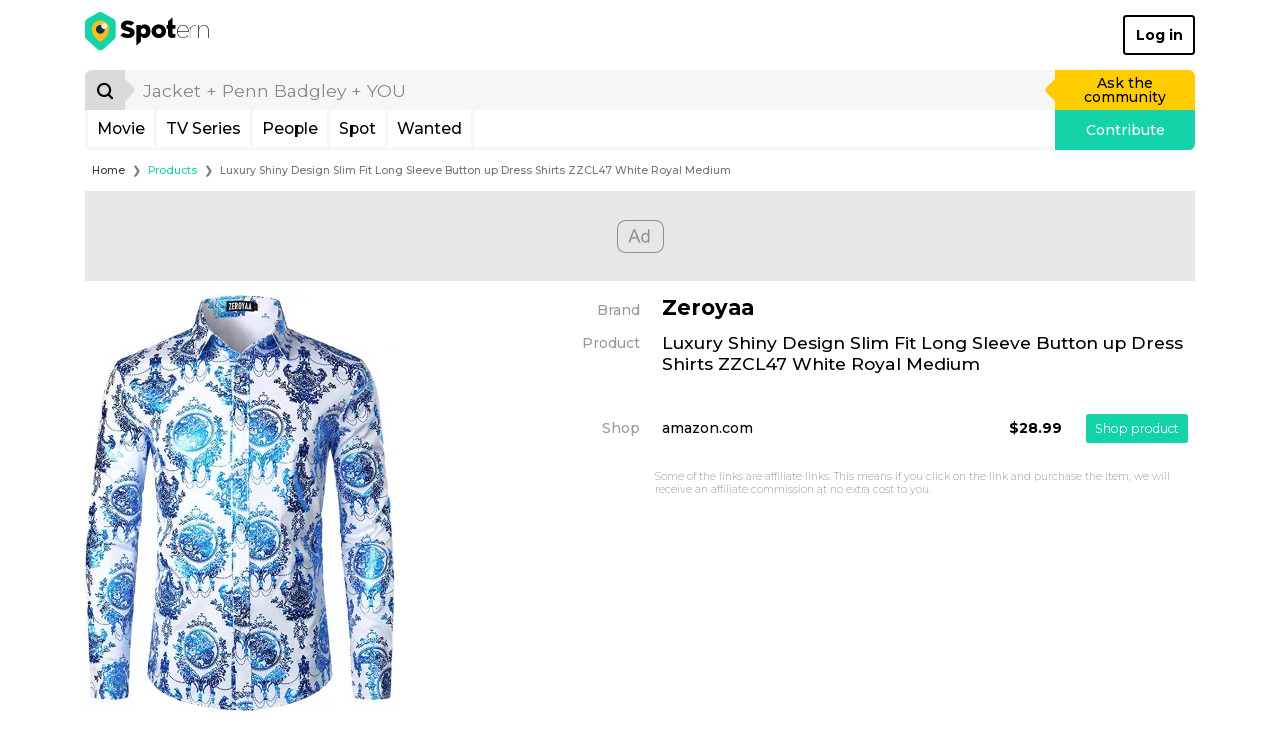

--- FILE ---
content_type: text/html; charset=UTF-8
request_url: https://www.spotern.com/en/product/596546
body_size: 10970
content:
<!DOCTYPE html>
<html lang="en" class="isDesktop">
<head><meta charset="utf-8"><meta http-equiv="x-ua-compatible" content="IE=edge"><meta name="fo-verify" content="7b8faec0-a27f-4aa3-87aa-1de82b14fe97"><meta name="viewport" content="width=device-width, initial-scale=1, shrink-to-fit=no"><meta name="google-signin-client_id" content="125287020322-dbhcectsbfq8vbrufk6o4v1l73hm44ad.apps.googleusercontent.com"><title>zeroyaa - Luxury Shiny Design Slim Fit Long Sleeve Button up Dress Shirts ZZCL47 White Royal Medium</title><meta name="theme-color" content="#ffffff"><link rel="canonical" href="https://www.spotern.com/en/product/596546"><link rel="alternate" hreflang="en" href="https://www.spotern.com/en/product/596546"><link rel="alternate" hreflang="fr" href="https://www.spotern.com/fr/product/596546"><link rel="alternate" hreflang="es" href="https://www.spotern.com/es/product/596546"><meta name="description" content="" /><meta property="fb:app_id" content="941856069207438"><meta property="og:site_name" content="Spotern"><meta property="og:title" content="zeroyaa - Luxury Shiny Design Slim Fit Long Sleeve Button up Dress Shirts ZZCL47 White Royal Medium"><meta property="og:description" content=""><meta property="og:image" content="https://medias.spotern.com/products/w310/596/596546-1658470903.jpg"><meta property="og:url" content="https://www.spotern.com/en/product/596546"><meta property="og:type" meta-content="website" content="website"><meta name="twitter:card" content="summary"><meta name="twitter:site" content="@Spotern"><meta name="twitter:title" meta-content="zeroyaa - Luxury Shiny Design Slim Fit Long Sleeve Button up Dress Shirts ZZCL47 White Royal Medium"><meta name="twitter:description" meta-content="" content=""><meta name="twitter:image" meta-content="https://medias.spotern.com/products/w310/596/596546-1658470903.jpg" content="https://medias.spotern.com/products/w310/596/596546-1658470903.jpg"><meta name="p:domain_verify" content="d97625dc2587af44f304c00f063d3734"><meta itemprop="creator" content="Spotern"><meta itemprop="editor" content="Spotern"><meta itemprop="copyrightHolder" content="Spotern"><meta itemprop="provider" content="Spotern"><meta property="article:content_tier" meta-content="free" content="free"><meta property="article:section" meta-content="Culture" content="Culture"><meta itemprop="copyrightYear" meta-content="2026" content="2026"><meta name="google-site-verification" content="5SVlckXjtkYpE14iVxVhP5c2D8H3YxixpbaCk09apfA" /><link rel="preload" href="/build/fonts/Google-Monserrat-latin.750d2e2e.woff2" crossorigin="anonymous" as="font" type="font/woff2"><link rel="preload" href="/build/fonts/spotern-font.8051e4a8.woff" crossorigin="anonymous" as="font" type="font/woff"><link rel="stylesheet" href="/build/app.dc7b58b0.css"><script>
  var _paq = window._paq = window._paq || [];
      _paq.push(['trackPageView']);
  _paq.push(['enableLinkTracking']);
  (function() {
    var u="//analytics.spotern.com/";
    _paq.push(['setTrackerUrl', u+'spotern.php']);
    _paq.push(['setSiteId', '1']);
    _paq.push(['disableAlwaysUseSendBeacon']);
    var d=document, g=d.createElement('script'), s=d.getElementsByTagName('script')[0];
    g.async=true; g.src=u+'spotern.js'; s.parentNode.insertBefore(g,s);
  })();
  window.googletag = window.googletag || {cmd: []};
  window.googletag.cmd.push(function() {
        googletag.pubads().addEventListener('slotOnload', function (event) {
      if (document.body.classList.contains('isDesktop')) {
        // Refresh grid position
        spotern.listMasonry();
      }
    })
  })
</script><link rel="preconnect" crossorigin="crossorigin" href="https://cache.consentframework.com"><script type="text/javascript" src="https://cache.consentframework.com/js/pa/28494/c/4H7NR/stub"></script><script type="text/javascript" src="https://choices.consentframework.com/js/pa/28494/c/4H7NR/cmp" async></script><script type="text/javascript">
        const country = 'US'
        const device = 'desktop'
    </script><script src="/build/runtime.bff6fc2f.js"></script><script src="/build/ads.4d023e02.js"></script><link rel="preconnect" href="https://securepubads.g.doubleclick.net"><script async data-cmp-src="https://securepubads.g.doubleclick.net/tag/js/gpt.js" data-cmp-vendor="755" data-cmp-purposes="1,3,4" data-cmp-purposes-li="2,7,9,10" data-cmp-fallback-src="https://pagead2.googlesyndication.com/tag/js/gpt.js" data-cmp-fallback-vendor="755" data-cmp-fallback-purposes-li="2,7,9,10"></script><script data-cmp-src="initGoogleTag"></script><!-- Ad slots --><script async src="https://pagead2.googlesyndication.com/pagead/js/adsbygoogle.js?client=ca-pub-7022916899150624" crossorigin="anonymous"></script><script type="application/ld+json">
[
    {
        "@context": "https://schema.org",
        "@type": "Organization",
"url": "https://www.spotern.com",
"name": "Spotern",
"logo": "https://www.spotern.com/build/images/logo-bleu-640x340.c7578004.jpg" ,
"sameAs" : [
    "http://www.facebook.com/Spotern",
    "https://www.twitter.com/spotern",
    "https://www.pinterest.com/spotern",
    "https://www.instagram.com/spotern"
]    },
    {
        "@context": "https://schema.org",
        "@type": "WebSite",
        "url": "https://www.spotern.com/",
        "potentialAction": {
            "@type": "SearchAction",
            "target": "https://www.spotern.com/en/search?query={search_term_string}",
            "query-input": "required name=search_term_string"
        }
    }
]
</script></head><body class="isDesktop google-anno-skip">

<div id="device-size-detector"><div id="xs" class="d-block d-sm-none"></div><div id="sm" class="d-none d-sm-block d-md-none"></div><div id="md" class="d-none d-md-block d-lg-none"></div><div id="lg" class="d-none d-lg-block d-xl-none"></div><div id="xl" class="d-none d-xl-block"></div></div><header class="header"><div class="navigation container navigation pb-3 bg-white"><div class="navigation--header d-flex align-items-center justify-content-between"><a href="/en" class="navigation--logo text-decoration-none text-black" aria-label="Spotern" onclick="eventGA('Navigation', 'Clic Home');"><span class="spf spf-spotern-logo"><span class="path1"></span><span class="path2"></span><span class="path3"></span><span class="path4"></span></span><span class="spf spf-spotern-text"></span></a><a href="/en/login" class="navigation--login btn btn-outline-black border-2 fw-bold text-title">Log in</a></div><div class="navigation--body"><form id="desktopSearch" name="desktopSearch" class="navigation--search" action="/en/search" onsubmit="eventGA('Navigation', 'Fait une recherche');"><div class="input-group input-group-lg"><div class="input-group-prepend"><button type="submit" class="input-group-text box-40 p-0 border-0 bg-alto-sp text-black" aria-label="Search"><span class="spf spf-search position-relative"></span></button></div><input id="desktopQuery" type="text" name="query" class="form-control border-0 bg-light" data-placeholder="Jacket + Penn Badgley + YOU" placeholder="Jacket + Penn Badgley + YOU" aria-label="search" value="" autocomplete="off" onfocus="spotern.searchFocus();" onblur="spotern.searchBlur();" onchange="spotern.searchChange(event);"><div class="input-group-append"><a href="/en/wanted/new" class="input-group-text p-3 border-0 bg-yellow-sp text-black text-decoration-none" onclick="eventGA('Wantedmaker V3', 'Créer un wanted');">Ask the community</a></div></div></form><div class="navigation--bar border border-3 border-light border-top-0 d-flex"><div class="navigation--menulist flex-grow-1 d-flex"><div class="navigation--menulist__content"><div class="navigation--dropdown border-right border-3 border-light"><a href="/en/media/popular?type=movie" class="btn btn-link d-flex align-items-center px-2 h-100 fs-md text-black text-decoration-none rounded-0 text-title">Movie</a></div><div class="navigation--dropdown border-right border-3 border-light"><a href="/en/media/popular?type=tv" class="btn btn-link d-flex align-items-center px-2 h-100 fs-md text-black text-decoration-none rounded-0 text-title">TV Series</a></div><div class="navigation--dropdown border-right border-3 border-light"><a href="/en/people/popular" class="btn btn-link d-flex align-items-center px-2 h-100 fs-md text-black text-decoration-none rounded-0 text-title">People</a></div><div class="navigation--dropdown border-right border-3 border-light"><a href="/en/spot/all" class="btn btn-link d-flex align-items-center px-2 h-100 fs-md text-black text-decoration-none rounded-0 text-title">Spot</a></div><div class="navigation--dropdown border-right border-3 border-light"><a href="/en/wanted/all" class="btn btn-link d-flex align-items-center px-2 h-100 fs-md text-black text-decoration-none rounded-0 text-title">Wanted</a></div></div></div><a href="/en/spot/new" class="navigation--contrib flex-shrink-0 bg-green-sp text-white text-decoration-none" onclick="analyticsEvent('Navigation', 'New spot click')">Contribute</a></div></div></div><div class="maskMenuDesktop"></div></header>
<script type="application/ld+json">
    {
      "@context": "https://schema.org",
      "@type": "BreadcrumbList",
      "itemListElement": [
      {
        "@type": "ListItem",
        "position": 1,
        "name": "Products",
        "item": "https://www.spotern.com/en/product/all"      },
      {
        "@type": "ListItem",
        "position": 2,
        "name": "Luxury Shiny Design Slim Fit Long Sleeve Button up Dress Shirts ZZCL47 White Royal Medium"      }]
    }
</script><div class="container fs-xs">
    <nav aria-label="breadcrumb">
    <ol class="breadcrumb mb-2 mb-md-3 ml-md-2">
        <li class="breadcrumb-item"><a href="/en" class="text-dark">Home</a></li>
                <li class="breadcrumb-item" aria-current="page"><a href="/en/product/all" class="text-green-sp">Products</a></li>
                <li class="breadcrumb-item active" aria-current="page">Luxury Shiny Design Slim Fit Long Sleeve Button up Dress Shirts ZZCL47 White Royal Medium</li>
            </ol>
    </nav>
</div>
<div class="container"><div class="adsContainer bottom start d-none d-lg-block mb-3 text-center" style="min-height: 90px;"><div id="product-desktop-top" class="adslot"></div></div><div class="listCover row"><div class="col-md-3 col-lg-4 pr-0 mb-3"><div class="d-flex flex-column"><div class="listCover--image d-flex"><div id="product-image" class="align-items-center d-flex w-100"><img src="https://medias.spotern.com/products/w310/596/596546-1658470903.jpg" alt="Luxury Shiny Design Slim Fit Long Sleeve Button up Dress Shirts ZZCL47 White Royal Medium" class="img-fluid rounded" /></div></div></div></div><div class="col-md-9 col-lg-8 mb-3"><div class="row"><div class="col-3 text-right text-dusty-sp pt-2 pr-0">
                    Brand
                </div><div class="col-9 mb-2"><p class="listCover--title fs-xl fw-bold text-title mb-1 pl-2">Zeroyaa</p></div></div><div class="row mb-5"><div class="col-3 text-right text-dusty-sp pt-1 pr-0">Product</div><div class="col-9"><h1 class="listCover--type fs-lg text-black mb-3 pl-2" title="Luxury&#x20;Shiny&#x20;Design&#x20;Slim&#x20;Fit&#x20;Long&#x20;Sleeve&#x20;Button&#x20;up&#x20;Dress&#x20;Shirts&#x20;ZZCL47&#x20;White&#x20;Royal&#x20;Medium">Luxury Shiny Design Slim Fit Long Sleeve Button up Dress Shirts ZZCL47 White Royal Medium</h1></div></div><div class="row mb-5"><div class="col-3 text-right text-dusty-sp pr-0" style="margin-top: 0.8rem;">Shop</div><div class="col-9"><div class="pageProduct--list__row hover-light d-flex align-items-center"><div class="pageProduct--list__merchand pl-2"><a href="https://596546.redirect.spotern.com/361134-596546-shop" target="_blank" rel="nofollow noreferrer noopener" class="text-black" onclick="analyticsEvent('Product', 'Product offer click', 'amazon.com')"><div class="d-flex align-items-center"><span>amazon.com</span></div></a></div><div class="pageProduct--list__price fw-bold">
                                                    $28.99
                                                </div><div class="pageProduct--list__button pr-2"><a href="https://596546.redirect.spotern.com/361134-596546-shop" target="_blank" rel="nofollow noreferrer noopener" class="btn btn-sm btn-green-sp" onclick="analyticsEvent('Product', 'Product offer click', 'amazon.com')">Shop product</a></div></div></div></div><div class="row mb-5"><div class="col-9 offset-3 fs-xs text-dusty-sp font-weight-light">
                    Some of the links are affiliate links. This means if you click on the link and purchase the item, we will receive an affiliate commission at no extra cost to you.
                </div></div></div></div><div id="slider-product-category" class="sliderProduct pt-7 pb-2 outside"><div class="sliderProduct--bar" style="background-color: #14D3A8;"></div><div class="sliderProduct--pagination float-right pt-2"></div><h2 class="fs-xl fw-bold mb-2 text-dusty-sp">More <span class="text-green-sp">Shirts</span></h2><div class="sliderProduct--swiper position-relative"><div class="swiper-container"><div class="swiper-wrapper"><div class="itemMedia swiper-slide sliderProduct--slide mb-2 hover-light"><a href="/en/product/802158"  title="The&#x20;upshaws&#x20;s07&#x20;jermelle&#x20;simon&#x20;white&#x20;striped&#x20;shirt" rel="sponsored nofollow"><div class="image-ratio image-1-1 overflow-hidden rounded border mb-2 bg-transition bg-grey-sp"><div class="w-100 h-100 d-flex align-items-start justify-content-center" style="top: 0; left: 0;"><img data-src="https://medias.spotern.com/products/w310/802/802158-1769093269.jpg" alt="The Upshaws S07 Jermelle Simon White Striped Shirt" class="w-100 rounded swiper-lazy" ><div class="iconLazy align-self-center justify-self-center "><div class="iconLazy--logo"><span class="spf spf-logo-0 text-mercury-sp"></span><span class="spf spf-logo-1 text-silver-sp"></span><span class="spf spf-logo-2 text-black"></span><span class="spf spf-logo-3 text-white sp-spin"></span></div></div></div></div></a><p class="itemMedia--name shave-it overflow-hidden fs-sm d-block mb-2 text-black text-title">The Up&shy;shaws S07 Jer&shy;melle Si&shy;mon White Striped Shirt&nbsp;</p><a href="/en/product/802158" title="The Upshaws S07 Jermelle Simon White Striped Shirt" class="btn btn-green-sp w-100">See product</a></div><div class="itemMedia swiper-slide sliderProduct--slide mb-2 hover-light"><a href="/en/product/802152"  title="Rory&#x20;mcilroy&#x20;hero&#x20;dubai&#x20;desert&#x20;classic&#x20;2026&#x20;shirt" rel="sponsored nofollow"><div class="image-ratio image-1-1 overflow-hidden rounded border mb-2 bg-transition bg-grey-sp"><div class="w-100 h-100 d-flex align-items-start justify-content-center" style="top: 0; left: 0;"><img data-src="https://medias.spotern.com/products/w310/802/802152-1769092380.jpg" alt="Rory McIlroy Hero Dubai Desert Classic 2026 Shirt" class="w-100 rounded swiper-lazy" ><div class="iconLazy align-self-center justify-self-center "><div class="iconLazy--logo"><span class="spf spf-logo-0 text-mercury-sp"></span><span class="spf spf-logo-1 text-silver-sp"></span><span class="spf spf-logo-2 text-black"></span><span class="spf spf-logo-3 text-white sp-spin"></span></div></div></div></div></a><p class="itemMedia--name shave-it overflow-hidden fs-sm d-block mb-2 text-black text-title">Ro&shy;ry McIl&shy;roy Hero Dubai Desert Clas&shy;sic 2026 Shirt&nbsp;</p><a href="/en/product/802152" title="Rory McIlroy Hero Dubai Desert Classic 2026 Shirt" class="btn btn-green-sp w-100">See product</a></div><div class="itemMedia swiper-slide sliderProduct--slide mb-2 hover-light"><a href="/en/product/802148"  title="Will&#x20;trent&#x20;s04&#x20;amanda&#x20;wagner&#x20;floral&#x20;shirt" rel="sponsored nofollow"><div class="image-ratio image-1-1 overflow-hidden rounded border mb-2 bg-transition bg-grey-sp"><div class="w-100 h-100 d-flex align-items-start justify-content-center" style="top: 0; left: 0;"><img data-src="https://medias.spotern.com/products/w310/802/802148-1769092179.jpg" alt="Will Trent S04 Amanda Wagner Floral Shirt" class="w-100 rounded swiper-lazy" ><div class="iconLazy align-self-center justify-self-center "><div class="iconLazy--logo"><span class="spf spf-logo-0 text-mercury-sp"></span><span class="spf spf-logo-1 text-silver-sp"></span><span class="spf spf-logo-2 text-black"></span><span class="spf spf-logo-3 text-white sp-spin"></span></div></div></div></div></a><p class="itemMedia--name shave-it overflow-hidden fs-sm d-block mb-2 text-black text-title">Will Trent S04 Aman&shy;da Wag&shy;n&shy;er Flo&shy;ral Shirt&nbsp;</p><a href="/en/product/802148" title="Will Trent S04 Amanda Wagner Floral Shirt" class="btn btn-green-sp w-100">See product</a></div><div class="itemMedia swiper-slide sliderProduct--slide mb-2 hover-light"><a href="/en/product/802146"  title="The&#x20;fall&#x20;and&#x20;rise&#x20;of&#x20;reggie&#x20;dinkins&#x20;bobby&#x20;moynihan&#x20;floral&#x20;shirt" rel="sponsored nofollow"><div class="image-ratio image-1-1 overflow-hidden rounded border mb-2 bg-transition bg-grey-sp"><div class="w-100 h-100 d-flex align-items-start justify-content-center" style="top: 0; left: 0;"><img data-src="https://medias.spotern.com/products/w310/802/802146-1769092083.jpg" alt="The Fall and Rise of Reggie Dinkins Bobby Moynihan Floral Shirt" class="w-100 rounded swiper-lazy" ><div class="iconLazy align-self-center justify-self-center "><div class="iconLazy--logo"><span class="spf spf-logo-0 text-mercury-sp"></span><span class="spf spf-logo-1 text-silver-sp"></span><span class="spf spf-logo-2 text-black"></span><span class="spf spf-logo-3 text-white sp-spin"></span></div></div></div></div></a><p class="itemMedia--name shave-it overflow-hidden fs-sm d-block mb-2 text-black text-title">The Fall and Rise of Reg&shy;gie Dink&shy;ins Bob&shy;by Moyni&shy;han Flo&shy;ral Shirt&nbsp;</p><a href="/en/product/802146" title="The Fall and Rise of Reggie Dinkins Bobby Moynihan Floral Shirt" class="btn btn-green-sp w-100">See product</a></div><div class="itemMedia swiper-slide sliderProduct--slide mb-2 hover-light"><a href="/en/product/802132"  title="Wanda&#x20;sykes&#x20;the&#x20;upshaws&#x20;s7&#x20;animal&#x20;print&#x20;shirt" rel="sponsored nofollow"><div class="image-ratio image-1-1 overflow-hidden rounded border mb-2 bg-transition bg-grey-sp"><div class="w-100 h-100 d-flex align-items-start justify-content-center" style="top: 0; left: 0;"><img data-src="https://medias.spotern.com/products/w310/802/802132-1769091128.jpg" alt="Wanda Sykes The Upshaws S7 Animal Print Shirt" class="w-100 rounded swiper-lazy" ><div class="iconLazy align-self-center justify-self-center "><div class="iconLazy--logo"><span class="spf spf-logo-0 text-mercury-sp"></span><span class="spf spf-logo-1 text-silver-sp"></span><span class="spf spf-logo-2 text-black"></span><span class="spf spf-logo-3 text-white sp-spin"></span></div></div></div></div></a><p class="itemMedia--name shave-it overflow-hidden fs-sm d-block mb-2 text-black text-title">Wan&shy;da Sykes The Up&shy;shaws S7 An&shy;i&shy;mal Print Shirt&nbsp;</p><a href="/en/product/802132" title="Wanda Sykes The Upshaws S7 Animal Print Shirt" class="btn btn-green-sp w-100">See product</a></div><div class="itemMedia swiper-slide sliderProduct--slide mb-2 hover-light"><a href="/en/product/802131"  title="Will&#x20;trent&#x20;s04&#x20;sonja&#x20;sohn&#x20;floral&#x20;shirt" rel="sponsored nofollow"><div class="image-ratio image-1-1 overflow-hidden rounded border mb-2 bg-transition bg-grey-sp"><div class="w-100 h-100 d-flex align-items-start justify-content-center" style="top: 0; left: 0;"><img data-src="https://medias.spotern.com/products/w310/802/802131-1769091034.jpg" alt="Will Trent S04 Sonja Sohn Floral Shirt" class="w-100 rounded swiper-lazy" ><div class="iconLazy align-self-center justify-self-center "><div class="iconLazy--logo"><span class="spf spf-logo-0 text-mercury-sp"></span><span class="spf spf-logo-1 text-silver-sp"></span><span class="spf spf-logo-2 text-black"></span><span class="spf spf-logo-3 text-white sp-spin"></span></div></div></div></div></a><p class="itemMedia--name shave-it overflow-hidden fs-sm d-block mb-2 text-black text-title">Will Trent S04 Son&shy;ja Sohn Flo&shy;ral Shirt&nbsp;</p><a href="/en/product/802131" title="Will Trent S04 Sonja Sohn Floral Shirt" class="btn btn-green-sp w-100">See product</a></div><div class="itemMedia swiper-slide sliderProduct--slide mb-2 hover-light"><a href="/en/product/802130"  title="The&#x20;upshaws&#x20;s7&#x20;bernard&#x20;upshaw&#x20;jr&#x20;white&#x20;print&#x20;striped&#x20;shirt" rel="sponsored nofollow"><div class="image-ratio image-1-1 overflow-hidden rounded border mb-2 bg-transition bg-grey-sp"><div class="w-100 h-100 d-flex align-items-start justify-content-center" style="top: 0; left: 0;"><img data-src="https://medias.spotern.com/products/w310/802/802130-1769091000.jpg" alt="The Upshaws S7 Bernard Upshaw Jr White Print Striped Shirt" class="w-100 rounded swiper-lazy" ><div class="iconLazy align-self-center justify-self-center "><div class="iconLazy--logo"><span class="spf spf-logo-0 text-mercury-sp"></span><span class="spf spf-logo-1 text-silver-sp"></span><span class="spf spf-logo-2 text-black"></span><span class="spf spf-logo-3 text-white sp-spin"></span></div></div></div></div></a><p class="itemMedia--name shave-it overflow-hidden fs-sm d-block mb-2 text-black text-title">The Up&shy;shaws S7 Bernard Up&shy;shaw Jr White Print Striped Shirt&nbsp;</p><a href="/en/product/802130" title="The Upshaws S7 Bernard Upshaw Jr White Print Striped Shirt" class="btn btn-green-sp w-100">See product</a></div><div class="itemMedia swiper-slide sliderProduct--slide mb-2 hover-light"><a href="/en/product/802103"  title="The&#x20;upshaws&#x20;bernard&#x20;upshaw&#x20;jr&#x20;white&#x20;print&#x20;striped&#x20;shirt" rel="sponsored nofollow"><div class="image-ratio image-1-1 overflow-hidden rounded border mb-2 bg-transition bg-grey-sp"><div class="w-100 h-100 d-flex align-items-start justify-content-center" style="top: 0; left: 0;"><img data-src="https://medias.spotern.com/products/w310/802/802103-1769089626.jpg" alt="The Upshaws Bernard Upshaw Jr White Print Striped Shirt" class="w-100 rounded swiper-lazy" ><div class="iconLazy align-self-center justify-self-center "><div class="iconLazy--logo"><span class="spf spf-logo-0 text-mercury-sp"></span><span class="spf spf-logo-1 text-silver-sp"></span><span class="spf spf-logo-2 text-black"></span><span class="spf spf-logo-3 text-white sp-spin"></span></div></div></div></div></a><p class="itemMedia--name shave-it overflow-hidden fs-sm d-block mb-2 text-black text-title">The Up&shy;shaws Bernard Up&shy;shaw Jr White Print Striped Shirt&nbsp;</p><a href="/en/product/802103" title="The Upshaws Bernard Upshaw Jr White Print Striped Shirt" class="btn btn-green-sp w-100">See product</a></div><div class="itemMedia swiper-slide sliderProduct--slide mb-2 hover-light"><a href="/en/product/802101"  title="Nick&#x20;leister&#x20;my&#x20;fault&#x20;blue&#x20;shirt" rel="sponsored nofollow"><div class="image-ratio image-1-1 overflow-hidden rounded border mb-2 bg-transition bg-grey-sp"><div class="w-100 h-100 d-flex align-items-start justify-content-center" style="top: 0; left: 0;"><img data-src="https://medias.spotern.com/products/w310/802/802101-1769089585.jpg" alt="Nick Leister My Fault Blue Shirt" class="w-100 rounded swiper-lazy" ><div class="iconLazy align-self-center justify-self-center "><div class="iconLazy--logo"><span class="spf spf-logo-0 text-mercury-sp"></span><span class="spf spf-logo-1 text-silver-sp"></span><span class="spf spf-logo-2 text-black"></span><span class="spf spf-logo-3 text-white sp-spin"></span></div></div></div></div></a><p class="itemMedia--name shave-it overflow-hidden fs-sm d-block mb-2 text-black text-title">Nick Leis&shy;ter My Fault Blue Shirt&nbsp;</p><a href="/en/product/802101" title="Nick Leister My Fault Blue Shirt" class="btn btn-green-sp w-100">See product</a></div><div class="itemMedia swiper-slide sliderProduct--slide mb-2 hover-light"><a href="/en/product/802098"  title="My&#x20;fault&#x20;2025&#x20;nicole&#x20;wallace&#x20;white&#x20;shirt" rel="sponsored nofollow"><div class="image-ratio image-1-1 overflow-hidden rounded border mb-2 bg-transition bg-grey-sp"><div class="w-100 h-100 d-flex align-items-start justify-content-center" style="top: 0; left: 0;"><img data-src="https://medias.spotern.com/products/w310/802/802098-1769089463.jpg" alt="MY Fault 2025 Nicole Wallace White Shirt" class="w-100 rounded swiper-lazy" ><div class="iconLazy align-self-center justify-self-center "><div class="iconLazy--logo"><span class="spf spf-logo-0 text-mercury-sp"></span><span class="spf spf-logo-1 text-silver-sp"></span><span class="spf spf-logo-2 text-black"></span><span class="spf spf-logo-3 text-white sp-spin"></span></div></div></div></div></a><p class="itemMedia--name shave-it overflow-hidden fs-sm d-block mb-2 text-black text-title">MY Fault 2025 Nicole Wal&shy;lace White Shirt&nbsp;</p><a href="/en/product/802098" title="MY Fault 2025 Nicole Wallace White Shirt" class="btn btn-green-sp w-100">See product</a></div><div class="itemMedia swiper-slide sliderProduct--slide mb-2 hover-light"><a href="/en/product/802078"  title="Del&#x20;mar&#x20;striped&#x20;shirt" rel="sponsored nofollow"><div class="image-ratio image-1-1 overflow-hidden rounded border mb-2 bg-transition bg-grey-sp"><div class="w-100 h-100 d-flex align-items-start justify-content-center" style="top: 0; left: 0;"><img data-src="https://medias.spotern.com/products/w310/802/802078-1769087506.jpg" alt="Del Mar Striped Shirt" class="w-100 rounded swiper-lazy" ><div class="iconLazy align-self-center justify-self-center "><div class="iconLazy--logo"><span class="spf spf-logo-0 text-mercury-sp"></span><span class="spf spf-logo-1 text-silver-sp"></span><span class="spf spf-logo-2 text-black"></span><span class="spf spf-logo-3 text-white sp-spin"></span></div></div></div></div></a><p class="itemMedia--name shave-it overflow-hidden fs-sm d-block mb-2 text-black text-title">Del Mar Striped Shirt&nbsp;</p><a href="/en/product/802078" title="Del Mar Striped Shirt" class="btn btn-green-sp w-100">See product</a></div><div class="itemMedia swiper-slide sliderProduct--slide mb-2 hover-light"><a href="/en/product/802067"  title="Silk-blend&#x20;slim&#x20;button-front&#x20;blouse" rel="sponsored nofollow"><div class="image-ratio image-1-1 overflow-hidden rounded border mb-2 bg-transition bg-grey-sp"><div class="w-100 h-100 d-flex align-items-start justify-content-center" style="top: 0; left: 0;"><img data-src="https://medias.spotern.com/products/w310/802/802067-1769086247.jpg" alt="Silk-Blend Slim Button-Front Blouse" class="w-100 rounded swiper-lazy" ><div class="iconLazy align-self-center justify-self-center "><div class="iconLazy--logo"><span class="spf spf-logo-0 text-mercury-sp"></span><span class="spf spf-logo-1 text-silver-sp"></span><span class="spf spf-logo-2 text-black"></span><span class="spf spf-logo-3 text-white sp-spin"></span></div></div></div></div></a><p class="itemMedia--name shave-it overflow-hidden fs-sm d-block mb-2 text-black text-title">Silk-Blend Slim But&shy;ton-Front Blouse&nbsp;</p><a href="/en/product/802067" title="Silk-Blend Slim Button-Front Blouse" class="btn btn-green-sp w-100">See product</a></div><div class="itemMedia swiper-slide sliderProduct--slide mb-2 hover-light"><a href="/en/product/802051"  title="Plaid&#x20;neck-tie&#x20;silk&#x20;blouse" rel="sponsored nofollow"><div class="image-ratio image-1-1 overflow-hidden rounded border mb-2 bg-transition bg-grey-sp"><div class="w-100 h-100 d-flex align-items-start justify-content-center" style="top: 0; left: 0;"><img data-src="https://medias.spotern.com/products/w310/802/802051-1769084315.jpg" alt="Plaid Neck-Tie Silk Blouse" class="w-100 rounded swiper-lazy" ><div class="iconLazy align-self-center justify-self-center "><div class="iconLazy--logo"><span class="spf spf-logo-0 text-mercury-sp"></span><span class="spf spf-logo-1 text-silver-sp"></span><span class="spf spf-logo-2 text-black"></span><span class="spf spf-logo-3 text-white sp-spin"></span></div></div></div></div></a><p class="itemMedia--name shave-it overflow-hidden fs-sm d-block mb-2 text-black text-title">Plaid Neck-Tie Silk Blouse&nbsp;</p><a href="/en/product/802051" title="Plaid Neck-Tie Silk Blouse" class="btn btn-green-sp w-100">See product</a></div><div class="itemMedia swiper-slide sliderProduct--slide mb-2 hover-light"><a href="/en/product/802044"  title="Toile&#x20;iconographe&#x20;silk&#x20;jacquard&#x20;blouse" rel="sponsored nofollow"><div class="image-ratio image-1-1 overflow-hidden rounded border mb-2 bg-transition bg-grey-sp"><div class="w-100 h-100 d-flex align-items-start justify-content-center" style="top: 0; left: 0;"><img data-src="https://medias.spotern.com/products/w310/802/802044-1769083904.jpg" alt="Toile Iconographe Silk Jacquard Blouse" class="w-100 rounded swiper-lazy" ><div class="iconLazy align-self-center justify-self-center "><div class="iconLazy--logo"><span class="spf spf-logo-0 text-mercury-sp"></span><span class="spf spf-logo-1 text-silver-sp"></span><span class="spf spf-logo-2 text-black"></span><span class="spf spf-logo-3 text-white sp-spin"></span></div></div></div></div></a><p class="itemMedia--name shave-it overflow-hidden fs-sm d-block mb-2 text-black text-title">Toile Icono&shy;graphe Silk Jacquard Blouse&nbsp;</p><a href="/en/product/802044" title="Toile Iconographe Silk Jacquard Blouse" class="btn btn-green-sp w-100">See product</a></div><div class="itemMedia swiper-slide sliderProduct--slide mb-2 hover-light"><a href="/en/product/802039"  title="Men&#x27;s&#x20;white&#x20;retro&#x20;collar&#x20;shirt" rel="sponsored nofollow"><div class="image-ratio image-1-1 overflow-hidden rounded border mb-2 bg-transition bg-grey-sp"><div class="w-100 h-100 d-flex align-items-start justify-content-center" style="top: 0; left: 0;"><img data-src="https://medias.spotern.com/products/w310/802/802039-1769082960.jpg" alt="Men&#039;s White Retro Collar Shirt" class="w-100 rounded swiper-lazy" ><div class="iconLazy align-self-center justify-self-center "><div class="iconLazy--logo"><span class="spf spf-logo-0 text-mercury-sp"></span><span class="spf spf-logo-1 text-silver-sp"></span><span class="spf spf-logo-2 text-black"></span><span class="spf spf-logo-3 text-white sp-spin"></span></div></div></div></div></a><p class="itemMedia--name shave-it overflow-hidden fs-sm d-block mb-2 text-black text-title">Men's White Retro Col&shy;lar Shirt&nbsp;</p><a href="/en/product/802039" title="Men&#039;s White Retro Collar Shirt" class="btn btn-green-sp w-100">See product</a></div></div></div><div class="sliderProduct--arrow__left"><div class="spf spf-chevron-middle-left"></div></div><div class="sliderProduct--arrow__right"><div class="spf spf-chevron-middle-right"></div></div></div><div class="text-center mb-3 sliderItems--more"><a href="/en/product/all?category=69" class="btn btn-outline-black" onclick="analyticsEvent('Product', 'Product category list click', '{{ categoryName }}')">SEE ALL <STRONG>SHIRTS</STRONG></a></div></div><div class="adsContainer bottom start d-none d-lg-block mb-3 text-center" style="min-height: 100px;"><div id="product-desktop-brand" class="adslot lazy-ads-desktop" data-lazy-function="lazyBids"></div></div><div id="slider-product-bestseller" class="sliderProduct pt-7 pb-2 outside"><div class="sliderProduct--bar" style="background-color: #14D3A8;"></div><div class="sliderProduct--pagination float-right pt-2"></div><h2 class="fs-xl fw-bold mb-2 text-green-sp">Best sales at this moment</h2><div class="sliderProduct--swiper position-relative"><div class="swiper-container"><div class="swiper-wrapper"><div class="itemMedia swiper-slide sliderProduct--slide mb-2 hover-light"><a href="/en/product/799402"  title="His&#x20;and&#x20;hers&#x20;tessa&#x20;thompson&#x20;blue&#x20;silk&#x20;blouse" rel="sponsored nofollow"><div class="image-ratio image-1-1 overflow-hidden rounded border mb-2 bg-transition bg-grey-sp"><div class="w-100 h-100 d-flex align-items-start justify-content-center" style="top: 0; left: 0;"><img data-src="https://medias.spotern.com/products/w310/799/799402-1768053850.jpg" alt="His and Hers Tessa Thompson Blue Silk Blouse" class="w-100 rounded swiper-lazy" ><div class="iconLazy align-self-center justify-self-center "><div class="iconLazy--logo"><span class="spf spf-logo-0 text-mercury-sp"></span><span class="spf spf-logo-1 text-silver-sp"></span><span class="spf spf-logo-2 text-black"></span><span class="spf spf-logo-3 text-white sp-spin"></span></div></div></div></div></a><p class="itemMedia--name shave-it overflow-hidden fs-sm d-block mb-2 text-black text-title">His and Hers Tes&shy;sa Thomp&shy;son Blue Silk Blouse&nbsp;</p><a href="/en/product/799402" title="His and Hers Tessa Thompson Blue Silk Blouse" class="btn btn-green-sp w-100">See product</a></div><div class="itemMedia swiper-slide sliderProduct--slide mb-2 hover-light"><a href="/en/product/799382"  title="His&#x20;and&#x20;hers&#x20;2026&#x20;tessa&#x20;thompson&#x20;blue&#x20;silk&#x20;blouse" rel="sponsored nofollow"><div class="image-ratio image-1-1 overflow-hidden rounded border mb-2 bg-transition bg-grey-sp"><div class="w-100 h-100 d-flex align-items-start justify-content-center" style="top: 0; left: 0;"><img data-src="https://medias.spotern.com/products/w310/799/799382-1769086646.jpg" alt="His and Hers 2026 Tessa Thompson Blue Silk Blouse" class="w-100 rounded swiper-lazy" ><div class="iconLazy align-self-center justify-self-center "><div class="iconLazy--logo"><span class="spf spf-logo-0 text-mercury-sp"></span><span class="spf spf-logo-1 text-silver-sp"></span><span class="spf spf-logo-2 text-black"></span><span class="spf spf-logo-3 text-white sp-spin"></span></div></div></div></div></a><p class="itemMedia--name shave-it overflow-hidden fs-sm d-block mb-2 text-black text-title">His and Hers 2026 Tes&shy;sa Thomp&shy;son Blue Silk Blouse&nbsp;</p><a href="/en/product/799382" title="His and Hers 2026 Tessa Thompson Blue Silk Blouse" class="btn btn-green-sp w-100">See product</a></div><div class="itemMedia swiper-slide sliderProduct--slide mb-2 hover-light"><a href="/en/product/788348"  title="Floral&#x20;corset&#x20;ruffle&#x20;mini&#x20;dress" rel="sponsored nofollow"><div class="image-ratio image-1-1 overflow-hidden rounded border mb-2 bg-transition bg-grey-sp"><div class="w-100 h-100 d-flex align-items-start justify-content-center" style="top: 0; left: 0;"><img data-src="https://medias.spotern.com/products/w310/788/788348-1763443144.jpg" alt="Floral Corset Ruffle Mini Dress" class="w-100 rounded swiper-lazy" ><div class="iconLazy align-self-center justify-self-center "><div class="iconLazy--logo"><span class="spf spf-logo-0 text-mercury-sp"></span><span class="spf spf-logo-1 text-silver-sp"></span><span class="spf spf-logo-2 text-black"></span><span class="spf spf-logo-3 text-white sp-spin"></span></div></div></div></div></a><p class="itemMedia--name shave-it overflow-hidden fs-sm d-block mb-2 text-black text-title">Flo&shy;ral Corset Ruf&shy;fle Mi&shy;ni Dress&nbsp;</p><a href="/en/product/788348" title="Floral Corset Ruffle Mini Dress" class="btn btn-green-sp w-100">See product</a></div><div class="itemMedia swiper-slide sliderProduct--slide mb-2 hover-light"><a href="/en/product/740618"  title="Pearl&#x20;link&#x20;necklace" rel="sponsored nofollow"><div class="image-ratio image-1-1 overflow-hidden rounded border mb-2 bg-transition bg-grey-sp"><div class="w-100 h-100 d-flex align-items-start justify-content-center" style="top: 0; left: 0;"><img data-src="https://medias.spotern.com/products/w310/740/740618-1739772710.jpg" alt="Pearl Link Necklace" class="w-100 rounded swiper-lazy" ><div class="iconLazy align-self-center justify-self-center "><div class="iconLazy--logo"><span class="spf spf-logo-0 text-mercury-sp"></span><span class="spf spf-logo-1 text-silver-sp"></span><span class="spf spf-logo-2 text-black"></span><span class="spf spf-logo-3 text-white sp-spin"></span></div></div></div></div></a><p class="itemMedia--name shave-it overflow-hidden fs-sm d-block mb-2 text-black text-title">Pearl Link Neck&shy;lace&nbsp;</p><a href="/en/product/740618" title="Pearl Link Necklace" class="btn btn-green-sp w-100">See product</a></div><div class="itemMedia swiper-slide sliderProduct--slide mb-2 hover-light"><a href="/en/product/792058"  title="Dextera&#x20;necklace" rel="sponsored nofollow"><div class="image-ratio image-1-1 overflow-hidden rounded border mb-2 bg-transition bg-grey-sp"><div class="w-100 h-100 d-flex align-items-start justify-content-center" style="top: 0; left: 0;"><img data-src="https://medias.spotern.com/products/w310/792/792058-1764835528.jpg" alt="Dextera Necklace" class="w-100 rounded swiper-lazy" ><div class="iconLazy align-self-center justify-self-center "><div class="iconLazy--logo"><span class="spf spf-logo-0 text-mercury-sp"></span><span class="spf spf-logo-1 text-silver-sp"></span><span class="spf spf-logo-2 text-black"></span><span class="spf spf-logo-3 text-white sp-spin"></span></div></div></div></div></a><p class="itemMedia--name shave-it overflow-hidden fs-sm d-block mb-2 text-black text-title">Dex&shy;tera Neck&shy;lace&nbsp;</p><a href="/en/product/792058" title="Dextera Necklace" class="btn btn-green-sp w-100">See product</a></div><div class="itemMedia swiper-slide sliderProduct--slide mb-2 hover-light"><a href="/en/product/797095"  title="Sunglasses&#x20;square&#x20;shape" rel="sponsored nofollow"><div class="image-ratio image-1-1 overflow-hidden rounded border mb-2 bg-transition bg-grey-sp"><div class="w-100 h-100 d-flex align-items-start justify-content-center" style="top: 0; left: 0;"><img data-src="https://medias.spotern.com/products/w310/797/797095-1767081750.jpg" alt="Sunglasses Square Shape" class="w-100 rounded swiper-lazy" ><div class="iconLazy align-self-center justify-self-center "><div class="iconLazy--logo"><span class="spf spf-logo-0 text-mercury-sp"></span><span class="spf spf-logo-1 text-silver-sp"></span><span class="spf spf-logo-2 text-black"></span><span class="spf spf-logo-3 text-white sp-spin"></span></div></div></div></div></a><p class="itemMedia--name shave-it overflow-hidden fs-sm d-block mb-2 text-black text-title">Sun&shy;glass&shy;es Square Shape&nbsp;</p><a href="/en/product/797095" title="Sunglasses Square Shape" class="btn btn-green-sp w-100">See product</a></div><div class="itemMedia swiper-slide sliderProduct--slide mb-2 hover-light"><a href="/en/product/747012"  title="Bow&#x20;pendant&#x20;necklace" rel="sponsored nofollow"><div class="image-ratio image-1-1 overflow-hidden rounded border mb-2 bg-transition bg-grey-sp"><div class="w-100 h-100 d-flex align-items-start justify-content-center" style="top: 0; left: 0;"><img data-src="https://i.imgur.com/sCUsXNb.png" alt="Bow Pendant Necklace" class="w-100 rounded swiper-lazy" ><div class="iconLazy align-self-center justify-self-center "><div class="iconLazy--logo"><span class="spf spf-logo-0 text-mercury-sp"></span><span class="spf spf-logo-1 text-silver-sp"></span><span class="spf spf-logo-2 text-black"></span><span class="spf spf-logo-3 text-white sp-spin"></span></div></div></div></div></a><p class="itemMedia--name shave-it overflow-hidden fs-sm d-block mb-2 text-black text-title">Bow Pen&shy;dant Neck&shy;lace&nbsp;</p><a href="/en/product/747012" title="Bow Pendant Necklace" class="btn btn-green-sp w-100">See product</a></div><div class="itemMedia swiper-slide sliderProduct--slide mb-2 hover-light"><a href="/en/product/792233"  title="Tortoise&#x20;shell&#x20;glasses&#x20;9852" rel="sponsored nofollow"><div class="image-ratio image-1-1 overflow-hidden rounded border mb-2 bg-transition bg-grey-sp"><div class="w-100 h-100 d-flex align-items-start justify-content-center" style="top: 0; left: 0;"><img data-src="https://medias.spotern.com/products/w310/792/792233-1764866657.jpg" alt="Tortoise Shell Glasses 9852" class="w-100 rounded swiper-lazy" ><div class="iconLazy align-self-center justify-self-center "><div class="iconLazy--logo"><span class="spf spf-logo-0 text-mercury-sp"></span><span class="spf spf-logo-1 text-silver-sp"></span><span class="spf spf-logo-2 text-black"></span><span class="spf spf-logo-3 text-white sp-spin"></span></div></div></div></div></a><p class="itemMedia--name shave-it overflow-hidden fs-sm d-block mb-2 text-black text-title">Tor&shy;toise Shell Glass&shy;es 9852&nbsp;</p><a href="/en/product/792233" title="Tortoise Shell Glasses 9852" class="btn btn-green-sp w-100">See product</a></div><div class="itemMedia swiper-slide sliderProduct--slide mb-2 hover-light"><a href="/en/product/799812"  title="Ollice&#x20;sunglasses" rel="sponsored nofollow"><div class="image-ratio image-1-1 overflow-hidden rounded border mb-2 bg-transition bg-grey-sp"><div class="w-100 h-100 d-flex align-items-start justify-content-center" style="top: 0; left: 0;"><img data-src="https://medias.spotern.com/products/w310/799/799812-1768293201.jpg" alt="Ollice Sunglasses" class="w-100 rounded swiper-lazy" ><div class="iconLazy align-self-center justify-self-center "><div class="iconLazy--logo"><span class="spf spf-logo-0 text-mercury-sp"></span><span class="spf spf-logo-1 text-silver-sp"></span><span class="spf spf-logo-2 text-black"></span><span class="spf spf-logo-3 text-white sp-spin"></span></div></div></div></div></a><p class="itemMedia--name shave-it overflow-hidden fs-sm d-block mb-2 text-black text-title">Ol&shy;lice Sun&shy;glass&shy;es&nbsp;</p><a href="/en/product/799812" title="Ollice Sunglasses" class="btn btn-green-sp w-100">See product</a></div><div class="itemMedia swiper-slide sliderProduct--slide mb-2 hover-light"><a href="/en/product/472223"  title="Evol&#x20;love&#x20;swing&#x20;couple" rel="sponsored nofollow"><div class="image-ratio image-1-1 overflow-hidden rounded border mb-2 bg-transition bg-grey-sp"><div class="w-100 h-100 d-flex align-items-start justify-content-center" style="top: 0; left: 0;"><img data-src="https://medias.spotern.com/products/w310/472/472223-1577274984.jpg" alt="EVOL LOVE SWING COUPLE" class="w-100 rounded swiper-lazy" ><div class="iconLazy align-self-center justify-self-center "><div class="iconLazy--logo"><span class="spf spf-logo-0 text-mercury-sp"></span><span class="spf spf-logo-1 text-silver-sp"></span><span class="spf spf-logo-2 text-black"></span><span class="spf spf-logo-3 text-white sp-spin"></span></div></div></div></div></a><p class="itemMedia--name shave-it overflow-hidden fs-sm d-block mb-2 text-black text-title">EVOL LOVE SWING COU&shy;PLE&nbsp;</p><a href="/en/product/472223" title="EVOL LOVE SWING COUPLE" class="btn btn-green-sp w-100">See product</a></div><div class="itemMedia swiper-slide sliderProduct--slide mb-2 hover-light"><a href="/en/product/800593"  title="His&#x20;and&#x20;hers&#x20;s01&#x20;tessa&#x20;thompson&#x20;blue&#x20;blouse" rel="sponsored nofollow"><div class="image-ratio image-1-1 overflow-hidden rounded border mb-2 bg-transition bg-grey-sp"><div class="w-100 h-100 d-flex align-items-start justify-content-center" style="top: 0; left: 0;"><img data-src="https://medias.spotern.com/products/w310/800/800593-1768545155.jpg" alt="His and Hers S01 Tessa Thompson Blue Blouse" class="w-100 rounded swiper-lazy" ><div class="iconLazy align-self-center justify-self-center "><div class="iconLazy--logo"><span class="spf spf-logo-0 text-mercury-sp"></span><span class="spf spf-logo-1 text-silver-sp"></span><span class="spf spf-logo-2 text-black"></span><span class="spf spf-logo-3 text-white sp-spin"></span></div></div></div></div></a><p class="itemMedia--name shave-it overflow-hidden fs-sm d-block mb-2 text-black text-title">His and Hers S01 Tes&shy;sa Thomp&shy;son Blue Blouse&nbsp;</p><a href="/en/product/800593" title="His and Hers S01 Tessa Thompson Blue Blouse" class="btn btn-green-sp w-100">See product</a></div><div class="itemMedia swiper-slide sliderProduct--slide mb-2 hover-light"><a href="/en/product/799446"  title="Sweater&#x20;knit&#x20;striped&#x20;red&#x20;cotton&#x20;crewneck&#x20;large" rel="sponsored nofollow"><div class="image-ratio image-1-1 overflow-hidden rounded border mb-2 bg-transition bg-grey-sp"><div class="w-100 h-100 d-flex align-items-start justify-content-center" style="top: 0; left: 0;"><img data-src="https://medias.spotern.com/products/w310/799/799446-1768202562.jpg" alt="Sweater Knit Striped Red Cotton Crewneck Large" class="w-100 rounded swiper-lazy" ><div class="iconLazy align-self-center justify-self-center "><div class="iconLazy--logo"><span class="spf spf-logo-0 text-mercury-sp"></span><span class="spf spf-logo-1 text-silver-sp"></span><span class="spf spf-logo-2 text-black"></span><span class="spf spf-logo-3 text-white sp-spin"></span></div></div></div></div></a><p class="itemMedia--name shave-it overflow-hidden fs-sm d-block mb-2 text-black text-title">Sweater Knit Striped Red Cot&shy;ton Crew&shy;neck Large&nbsp;</p><a href="/en/product/799446" title="Sweater Knit Striped Red Cotton Crewneck Large" class="btn btn-green-sp w-100">See product</a></div><div class="itemMedia swiper-slide sliderProduct--slide mb-2 hover-light"><a href="/en/product/593199"  title="Ex-o-fit&#x20;hi&#x20;men&#x27;s&#x20;shoes" rel="sponsored nofollow"><div class="image-ratio image-1-1 overflow-hidden rounded border mb-2 bg-transition bg-grey-sp"><div class="w-100 h-100 d-flex align-items-start justify-content-center" style="top: 0; left: 0;"><img data-src="https://medias.spotern.com/products/w310/593/593199-1655278972.jpg" alt="EX-O-FIT Hi Men&#039;s Shoes" class="w-100 rounded swiper-lazy" ><div class="iconLazy align-self-center justify-self-center "><div class="iconLazy--logo"><span class="spf spf-logo-0 text-mercury-sp"></span><span class="spf spf-logo-1 text-silver-sp"></span><span class="spf spf-logo-2 text-black"></span><span class="spf spf-logo-3 text-white sp-spin"></span></div></div></div></div></a><p class="itemMedia--name shave-it overflow-hidden fs-sm d-block mb-2 text-black text-title">EX-O-FIT Hi Men's Shoes&nbsp;</p><a href="/en/product/593199" title="EX-O-FIT Hi Men&#039;s Shoes" class="btn btn-green-sp w-100">See product</a></div><div class="itemMedia swiper-slide sliderProduct--slide mb-2 hover-light"><a href="/en/product/590655"  title="Amazon&#x20;essentials&#x20;men&#x27;s&#x20;long-sleeve&#x20;100&#x25;&#x20;cotton&#x20;rib&#x20;knit&#x20;shaker&#x20;crewneck&#x20;sweater,&#x20;camel,&#x20;small" rel="sponsored nofollow"><div class="image-ratio image-1-1 overflow-hidden rounded border mb-2 bg-transition bg-grey-sp"><div class="w-100 h-100 d-flex align-items-start justify-content-center" style="top: 0; left: 0;"><img data-src="https://medias.spotern.com/products/w310/590/590655-1645382521.jpg" alt="Amazon Essentials Men&#039;s Long-Sleeve 100% Cotton Rib Knit Shaker Crewneck Sweater, Camel, Small" class="w-100 rounded swiper-lazy" ><div class="iconLazy align-self-center justify-self-center "><div class="iconLazy--logo"><span class="spf spf-logo-0 text-mercury-sp"></span><span class="spf spf-logo-1 text-silver-sp"></span><span class="spf spf-logo-2 text-black"></span><span class="spf spf-logo-3 text-white sp-spin"></span></div></div></div></div></a><p class="itemMedia--name shave-it overflow-hidden fs-sm d-block mb-2 text-black text-title">Ama&shy;zon Es&shy;sen&shy;tials Men's Long-Sleeve 100% Cot&shy;ton Rib Knit Shak&shy;er Crew&shy;neck Sweater, Camel, Small&nbsp;</p><a href="/en/product/590655" title="Amazon Essentials Men&#039;s Long-Sleeve 100% Cotton Rib Knit Shaker Crewneck Sweater, Camel, Small" class="btn btn-green-sp w-100">See product</a></div><div class="itemMedia swiper-slide sliderProduct--slide mb-2 hover-light"><a href="/en/product/799535"  title="57mm&#x20;aviator&#x20;sunglasses" rel="sponsored nofollow"><div class="image-ratio image-1-1 overflow-hidden rounded border mb-2 bg-transition bg-grey-sp"><div class="w-100 h-100 d-flex align-items-start justify-content-center" style="top: 0; left: 0;"><img data-src="https://medias.spotern.com/products/w310/799/799535-1768223048.jpg" alt="57mm Aviator Sunglasses" class="w-100 rounded swiper-lazy" ><div class="iconLazy align-self-center justify-self-center "><div class="iconLazy--logo"><span class="spf spf-logo-0 text-mercury-sp"></span><span class="spf spf-logo-1 text-silver-sp"></span><span class="spf spf-logo-2 text-black"></span><span class="spf spf-logo-3 text-white sp-spin"></span></div></div></div></div></a><p class="itemMedia--name shave-it overflow-hidden fs-sm d-block mb-2 text-black text-title">57mm Avi&shy;a&shy;tor Sun&shy;glass&shy;es&nbsp;</p><a href="/en/product/799535" title="57mm Aviator Sunglasses" class="btn btn-green-sp w-100">See product</a></div></div></div><div class="sliderProduct--arrow__left"><div class="spf spf-chevron-middle-left"></div></div><div class="sliderProduct--arrow__right"><div class="spf spf-chevron-middle-right"></div></div></div><div class="text-center mb-3 sliderItems--more"><a href="/en/spot/bestseller" class="btn btn-outline-black" onclick="analyticsEvent('Product', 'Product bestseller list click'')">SEE ALL BESTSELLER ITEMS ON SPOTERN</a></div></div><div class="adsContainer bottom start d-none d-lg-block mb-3 text-center" style="min-height: 100px;"><div id="product-desktop-bottom" class="adslot lazy-ads-desktop" data-lazy-function="lazyBids"></div></div></div><div class="footer--prev position-relative"><div class="footer--prev__bg position-absolute w-100 h-100"><div class="w-50 h-100 bg-green-sp"></div><div class="w-50 h-100 bg-skyblue-sp"></div></div><div class="container py-7"><div class="row"><div class="col-6 pl-7"><div id="footerCarousel" class="swiper-container w-100 h-100"><div class="swiper-wrapper"><div class="swiper-slide"><div class="d-flex flex-column h-100"><h1 class="fw-bold mb-4 text-white flex-grow-0">
                                        Watch it & get it !
                                    </h1><p class="fs-lg mb-2 text-white flex-grow-1">
                                        More than <span class="fw-bold">350 000 products spotted</span> by the community                                    </p><img data-src="https://medias.spotern.com/uploads/page/Footer/EN/NoTimeToDie-EN.png" alt="Watch it &amp; get it !" class="swiper-lazy w-100 mb-2 flex-grow-0"><div class="flex-grow-0"><a href="/en/search" target="_self" class="btn btn-white">Search for a product</a></div></div></div><div class="swiper-slide"><div class="d-flex flex-column h-100"><h1 class="fw-bold mb-4 text-white flex-grow-0">
                                        Watch it & get it !
                                    </h1><p class="fs-lg mb-2 text-white flex-grow-1">
                                        More than <span class="fw-bold">350 000 products spotted</span> by the community                                    </p><img data-src="https://medias.spotern.com/uploads/page/Footer/EN/Succession-EN.png" alt="Watch it &amp; get it !" class="swiper-lazy w-100 mb-2 flex-grow-0"><div class="flex-grow-0"><a href="/en/search" target="_self" class="btn btn-white">Search for a product</a></div></div></div><div class="swiper-slide"><div class="d-flex flex-column h-100"><h1 class="fw-bold mb-4 text-white flex-grow-0">
                                        Watch it & get it !
                                    </h1><p class="fs-lg mb-2 text-white flex-grow-1">
                                        More than <span class="fw-bold">350 000 products spotted</span> by the community                                    </p><img data-src="https://medias.spotern.com/uploads/page/Footer/EN/TheLastofUs-EN.png" alt="Watch it &amp; get it !" class="swiper-lazy w-100 mb-2 flex-grow-0"><div class="flex-grow-0"><a href="/en/search" target="_self" class="btn btn-white">Search for a product</a></div></div></div><div class="swiper-slide"><div class="d-flex flex-column h-100"><h1 class="fw-bold mb-4 text-white flex-grow-0">
                                        Watch it & get it !
                                    </h1><p class="fs-lg mb-2 text-white flex-grow-1">
                                        More than <span class="fw-bold">350 000 products spotted</span> by the community                                    </p><img data-src="https://medias.spotern.com/uploads/page/Footer/EN/TheMaskedSinger-EN.png" alt="Watch it &amp; get it !" class="swiper-lazy w-100 mb-2 flex-grow-0"><div class="flex-grow-0"><a href="/en/search" target="_self" class="btn btn-white">Search for a product</a></div></div></div></div></div></div><div class="col-6 pl-7"><div class="d-flex flex-column h-100"><h1 class="fw-bold mb-4 flex-grow-0">
                            Earn Money!
                        </h1><p class="fs-lg mb-2 flex-grow-1"><span class="fw-bold">504203 € earned</span> since 2017                        </p><img data-src="https://medias.spotern.com/uploads/page/footer-earn-money.png" alt="Earn Money!" class="vanilla-lazy w-100 mb-2 flex-grow-0"><div class="flex-grow-0"><a href="/en/premium" target="_self" class="btn btn-white">How to earn money?</a></div></div></div></div></div></div><footer class="footer"><div class="container py-9"><div class="row flex-nowrap"><div class="col d-none d-lg-block"><a href="/en" class="footer--logo text-decoration-none text-black" onclick="eventGA('Navigation', 'Clic Home');" aria-label="Spotern"><span class="spf spf-spotern-logo"><span class="path1"></span><span class="path2"></span><span class="path3"></span><span class="path4"></span></span><span class="spf spf-spotern-text"></span></a></div><div class="col"><h4 class="fw-bold mb-7">Spotern</h4><p class="mb-3"><a href="/en/about" class="fs-md text-grey-sp" title="About&#x20;us">


About&nbsp;us
        
                                                        </a></p><p class="mb-3"><a href="/en/legal" class="fs-md text-grey-sp" title="Legal&#x20;notice">


Legal&nbsp;notice
        
                                                        </a></p><p class="mb-3"><a href="/en/privacy" class="fs-md text-grey-sp" title="Privacy&#x20;policy">


Privacy&nbsp;policy
        
                                                        </a></p><p class="mb-3"><a href="/en/contact" class="fs-md text-grey-sp" title="Contact">Contact</a></p><p class="mb-3"><a href="/en/faq" class="fs-md text-grey-sp" title="FAQ">FAQ</a></p><p class="mb-3"><a href="/en/presse" class="fs-md text-grey-sp" title="Press">Press</a></p><p class="mb-3"><a href="https://play.google.com/store/apps/details?id=com.spotern" target="_blank" rel="nofollow noreferrer" aria-label="Android application"><img src="/build/images/google-play-badge_en.be395da0.svg" alt="" class="mw-100" onclick="eventGA('Navigation', 'Footer click Playstore');" width="135" height="40"></a></p><p class="mb-0"><a href="https://itunes.apple.com/fr/app/spotern-watch-it-get-it/id1269594635" target="_blank" rel="nofollow noreferrer" aria-label="iOS application"><img src="/build/images/app_store_badge_en.09f338ac.svg" alt="" class="mw-100" onclick="eventGA('Navigation', 'Footer click Applestore');" width="135" height="40"></a></p></div><div class="col"><h4 class="fw-bold mb-7">Explore</h4><p class="mb-3"><a href="/en/search?mediaType=movie" class="fs-md text-grey-sp" title="Movie">Movie</a></p><p class="mb-3"><a href="/en/search?mediaType=tv" class="fs-md text-grey-sp" title="TV&#x20;Series">TV Series</a></p><p class="mb-3"><a href="/en/search?mediaType=show" class="fs-md text-grey-sp" title="TV&#x20;Shows">TV Shows</a></p><p class="mb-3"><a href="/en/search?mediaType=video" class="fs-md text-grey-sp" title="Music&#x20;video">Music video</a></p><p class="mb-3"><a href="/en/people/all" class="fs-md text-grey-sp" title="Celebrity">Celebrity</a></p><p class="mb-3"><a href="/en/search?productType=fashion&amp;items=product" class="fs-md text-grey-sp" title="Fashion">Fashion</a></p><p class="mb-3 text-grey-sp">&minus;</p><p class="mb-3"><a href="/en/challenge" class="fs-md text-grey-sp" title="Challenge">Challenge</a></p><p class="mb-3"><a href="/en/premium" class="fs-md text-grey-sp" title="Premium&#x20;Account">Premium Account</a></p></div><div class="col"><h4 class="fw-bold mb-7">Language</h4><select class="custom-select custom-select-lg w-auto bg-light border-alto-sp border border-2 text-grey-sp" onchange="location.href = this.value" aria-label="Language" onclick="spotern.setPrefferedLanguage(false);"><option value="https://www.spotern.com/fr/product/596546">French</option><option value="https://www.spotern.com/en/product/596546" selected>English</option><option value="https://www.spotern.com/es/product/596546">Spanish</option></select></div><div class="col"><h4 class="fw-bold mb-7">Follow us</h4><p class="mb-3"><a href="//www.facebook.com/Spotern" target="_blank" class="fs-md text-grey-sp" title="Facebook" rel="noopener noreferrer" onclick="eventGA('Navigation', 'Footer facebook');"><span class="spf spf-facebook-square mr-2"></span>Facebook</a></p><p class="mb-3"><a href="//www.instagram.com/spoternoff" target="_blank" class="fs-md text-grey-sp" title="Instagram" rel="noopener noreferrer" onclick="eventGA('Navigation', 'Footer instagram');"><span class="spf spf-instagram mr-2"></span>Instagram</a></p><p class="mb-3"><a href="//www.pinterest.com/spotern" target="_blank" class="fs-md text-grey-sp" title="Pinterest" rel="noopener noreferrer" onclick="eventGA('Navigation', 'Footer pinterest');"><span class="spf spf-pinterest-square mr-2"></span>Pinterest</a></p><p class="mb-3"><a href="//twitter.com/Spotern" target="_blank" class="fs-md text-grey-sp" title="Twitter" rel="noopener noreferrer" onclick="eventGA('Navigation', 'Footer twitter');"><span class="spf spf-twitter-square mr-2"></span>Twitter</a></p><p class="mb-3"><a href="//www.linkedin.com/company/3332699" target="_blank" class="fs-md text-grey-sp" title="LinkedIn" rel="noopener noreferrer" onclick="eventGA('Navigation', 'Footer linkedin');"><span class="spf spf-linkedin-square mr-2"></span>LinkedIn</a></p></div></div></div></footer><div class="container-fluid footer--bar flex-shrink-0 flex-grow-0"><div class="row flex-nowrap"><div class="col bg-green-sp"></div><div class="col bg-yellow-sp"></div><div class="col bg-pinkred-sp"></div><div class="col bg-blue-sp"></div><div class="col bg-skyblue-sp"></div></div></div>
<div id="behaviourModal"><div id="googleLoginText" class="d-none">Sign in with Google</div><div id="googleSigninText" class="d-none">Continue with Google</div><div id="warningLoginModal" class="modal fade" tabindex="-1" role="dialog" aria-labelledby="warningLoginModal" aria-hidden="true" onclick="eventGA('Utilisateur', 'Popin Close', 'warningLoginModal');"><div class="modal-dialog modal-lg modal-dialog-centered"><div class="modal-content border-0"><div class="modal-body pl-4 py-6 with-border border-green-sp"><ul class="nav nav-pills flex-row flex-nowrap align-items-center justify-content-end mb-3" id="pills-tab" role="tablist"><li class="flex-grow-1 fw-bold h5 mb-0" id="loginSignupTitle"><p class="pushSignup mb-0">Join us and be part of Spotern!</p><p class="pushLogin mb-0" style="display: none;">Log in</p></li><li class="nav-item flex-shrink-0 d-none"><a class="nav-link h-auto active" id="pills-login-tab" data-toggle="pill" href="#pills-login" role="tab" aria-controls="pills-login" aria-selected="true"><span class="position-relative">Log in</span></a></li><li class="nav-item flex-shrink-0"><a class="nav-link h-auto" id="pills-signup-tab" data-toggle="pill" href="#pills-signup" role="tab" aria-controls="pills-signup" aria-selected="false"><span class="position-relative">Sign up</span></a></li></ul><div id="loginSignupText"><p class="warningNonAffiliatedModal fs-n mb-0" style="display: none;"><span id="resellerNameLogin"></span>&nbsp;is not one of our partner. To see this product, you have to login.</p><p class="warningWishlistModal fs-n mb-0" style="display: none;">You need to be connected to add a product to your wishlist</p><p class="followPeopleModal fs-n mb-0" style="display: none;">You need to be connected to follow<span id="peopleNameLogin"></span></p><p class="followMediaModal fs-n mb-0" style="display: none;">You need to be connected to follow<span id="mediaTitleLogin"></span></p></div><div class="tab-content register" id="pills-tabContent"><div class="tab-pane fade show active" id="pills-login" role="tabpanel" aria-labelledby="pills-login-tab"><div class="d-flex justify-content-between flex-wrap mt-6"><fb:login-button scope="public_profile,email" onlogin="pageRegister.checkLoginState()" data-size="large" data-button-type="continue_with" data-auto-logout-link="false" data-use-continue-as="false" class="fb-login-button mb-4 mr-1" onclick="eventGA('Utilisateur', 'Login Facebook');"></fb:login-button><div id="googleLoginDesktopModal" class="googleSigninButton mb-4 ml-1 border-shadow rounded" onclick="eventGA('Utilisateur', 'Login Google');"></div></div><form class="mt-3" action="/en/login" method="post" name="login_form" onsubmit="$('#login_form_login').attr('disabled', true);"><div class="register--field mb-4"><label for="login_form_email" class="required">Email *</label><div class="signup-error"></div><input type="email" id="login_form_email" name="_username" required="required" placeholder="Email *" class="mb-4 bg-light form-control" autocomplete="off" onblur="pageRegister.checkEmailLogin(event)"><div id="errorCheckEmailLogin" class="d-none">Email doesn't exist</div></div><div class="register--field mb-4"><label for="login_form_password" class="required float-left">Password *</label><input type="password" id="login_form_password" name="_password" required="required" placeholder="Password *" class="bg-light mb-2 form-control" minlength="8" autocomplete="current-password"><a href="#" class="parametersForm--field--password text-green-sp mt-2 fs-xs text-decoration-none" data-toggle="modal" data-target="#forgetPasswordModal" data-dismiss="modal" aria-label="Close">Forgotten password</a></div><input type="hidden" id="login_form_modal" name="login_form[modal]" value="modal"><div class="register--field fs-xs mb-4 ml-6">* Required fields</div><div class="text-center mb-4"><button type="button" class="btn btn-outline-green-sp btn-lg mr-3" data-dismiss="modal" onclick="eventGA('Utilisateur', 'Popin Close', 'warningLoginModal');">No thanks</button><button type="submit" id="login_form_login" name="login_form[login]" class="btn btn-green-sp btn-lg btn-spinner" onclick="eventGA('Utilisateur', 'Login');">Log in <span class="spinner-border spinner-border-sm"></span></button></div></form></div><div class="tab-pane fade" id="pills-signup" role="tabpanel" aria-labelledby="pills-signup-tab"><div class="d-flex justify-content-between flex-wrap mt-6"><fb:login-button scope="public_profile,email" onlogin="pageRegister.checkLoginState()" data-size="large" data-button-type="continue_with" data-auto-logout-link="false" data-use-continue-as="false" class="fb-login-button mb-4 mr-1"></fb:login-button><div id="googleSigninDesktopModal" class="googleSigninButton mb-4 ml-1 border-shadow rounded" onclick="eventGA('Utilisateur', 'Inscription Google');"></div></div><form class="mt-3" action="/en/signup" method="POST" name="signup_form" onsubmit="$('#signup_form_signup').attr('disabled', true);"><div class="register--field mb-4"><input type="text" id="signup_form_lastname" name="signup_form[lastname]" required="required" placeholder="Lastname *" class="bg-light form-control"></div><div class="register--field mb-4"><input type="text" id="signup_form_firstname" name="signup_form[firstname]" required="required" placeholder="Firstname *" class="bg-light form-control"></div><div class="register--field mb-4"><div class="signup-error"></div><input type="email" id="signup_form_email" name="signup_form[email]" required="required" placeholder="Email *" onblur="pageRegister.checkEmailSignup(event)" autocomplete="off" class="bg-light form-control"><div id="errorCheckEmailSignup" class="d-none">This email adress is already used.</div></div><div class="register--field mb-4"><input type="text" id="signup_form_username" name="signup_form[username]" required="required" placeholder="Username *" class="bg-light form-control" autocomplete="off"></div><div class="register--field mb-4"><input type="password" id="signup_form_password" name="signup_form[password]" required="required" placeholder="Password *" class="bg-light form-control" autocomplete="new-password" minlength="8"></div><input type="hidden" id="signup_form_language" name="signup_form[language]" value="en"><div class="register--field fs-xs mb-4">* Required fields</div><div class="text-center mb-4"><button type="button" class="btn btn-outline-green-sp btn-lg mr-3" data-dismiss="modal" onclick="eventGA('Utilisateur', 'Popin Close', 'warningLoginModal');">No thanks</button><button type="submit" id="signup_form_signup" name="signup_form[signup]" class="btn btn-green-sp btn-lg btn-spinner" onclick="eventGA('Utilisateur', 'Inscription');">Sign up <span class="spinner-border spinner-border-sm"></span></button></div></form></div></div></div></div></div></div><div class="modal" id="forgetPasswordModal" tabindex="-1" role="dialog" aria-labelledby="forgetPasswordModal" aria-hidden="true" onclick="eventGA('Utilisateur', 'Popin Close', 'forgetPasswordModal');"><div class="modal-dialog modal-dialog-centered" role="document"><div class="modal-content border-0"><div class="modal-body p-4" style="border-left: 20px solid #14D3A8; border-radius: 0.3rem;"><form action="/en/login" name="password_form" method="post" onsubmit="$('#password_form_submit').attr('disabled', true);"><button type="button" class="close" data-dismiss="modal" aria-label="Close" onclick="eventGA('Utilisateur', 'Popin Close', 'forgetPasswordModal');"><span class="spf spf-close rounded-circle icon-30" aria-hidden="true"></span></button><h2 class="modal-title h5 fw-bold mb-4">Reset password</h2><label for="password_form_email" class="required">Email *</label><input type="email" id="password_form_email" name="password_form[email]" required="required" placeholder="Email" class="bg-light mb-2 form-control" autocomplete="new-password"><div class="fs-xs mt-0 mb-4">* Required fields</div><button type="button" data-dismiss="modal" aria-label="Cancel" class="btn btn-outline-green-sp btn-lg mr-3 mb-2" onclick="eventGA('Utilisateur', 'Popin Close', 'forgetPasswordModal');">Cancel</button><button type="submit" id="password_form_submit" name="password_form[submit]" class="btn btn-green-sp btn-lg text-center btn-spinner mb-2" onclick="eventGA('Utilisateur', 'Mot de passe perdu');">Validate <span class="spinner-border spinner-border-sm"></span></button></form></div></div></div></div><div id="followMediaModal" class="modal fade" tabindex="-1" role="dialog" aria-labelledby="followMediaModal" aria-hidden="true" onclick="eventGA('Utilisateur', 'Popin Close', 'followMediaModal');"><div class="modal-dialog modal-lg modal-dialog-centered"><div class="modal-content border-0"><div class=""><div class="modal-body with-border border--sp"><img src="https://medias.spotern.com/uploads/modal/DRIVE.png" srcset="https://medias.spotern.com/uploads/modal/DRIVE.png 1x, https://medias.spotern.com/uploads/modal/DRIVE%402x.png 2x" alt="DRIVE" class="illustrationModal"><button type="button" class="close mt-3 mr-5" data-dismiss="modal" aria-label="Close" onclick="eventGA('Utilisateur', 'Popin Close', 'followMediaModal');"><span class="spf spf-close rounded-circle icon-30 rounded-circle" aria-hidden="true"></span></button><div class="fw-bold h5 mb-7 mt-3 pr-10">Login to personalized your account</div><div class="pr-10"><span id="mediaTitle"></span></div><div class="my-3 pr-10"><button type="button" class="btn btn--sp bln-lg" onclick="setTimeout(function() {spotern.showModal('login', 'en')}, 500)" data-dismiss="modal">Log in</button></div></div></div></div></div></div><div id="followPeopleModal" class="modal fade" tabindex="-1" role="dialog" aria-labelledby="followPeopleModal" aria-hidden="true" onclick="eventGA('Utilisateur', 'Popin Close', 'followPeopleModal');"><div class="modal-dialog modal-lg modal-dialog-centered"><div class="modal-content border-0"><div class=""><div class="modal-body with-border border--sp"><img src="https://medias.spotern.com/uploads/modal/DRIVE.png" srcset="https://medias.spotern.com/uploads/modal/DRIVE.png 1x, https://medias.spotern.com/uploads/modal/DRIVE%402x.png 2x" alt="DRIVE" class="illustrationModal"><button type="button" class="close mt-3 mr-5" data-dismiss="modal" aria-label="Close" onclick="eventGA('Utilisateur', 'Popin Close', 'followPeopleModal');"><span class="spf spf-close rounded-circle icon-30 rounded-circle" aria-hidden="true"></span></button><div class="fw-bold h5 mb-7 mt-3 pr-10">Login to personalized your account</div><div class="my-3 pr-10"><button type="button" class="btn btn--sp bln-lg" onclick="setTimeout(function() {spotern.showModal('login', 'en')}, 500)" data-dismiss="modal">Log in</button></div></div></div></div></div></div><div id="warningWishlistModal" class="modal fade" tabindex="-1" role="dialog" aria-labelledby="warningWishlistModal" aria-hidden="true" onclick="eventGA('Utilisateur', 'Popin Close', 'warningWishlistModal');"><div class="modal-dialog modal-lg modal-dialog-centered"><div class="modal-content border-0"><div class=""><div class="modal-body with-border border-green-sp"><img src="https://medias.spotern.com/uploads/modal/SACS_SEX_CITY.png" srcset="https://medias.spotern.com/uploads/modal/SACS_SEX_CITY.png 1x, https://medias.spotern.com/uploads/modal/SACS_SEX_CITY%402x.png 2x" alt="SACS_SEX_CITY" class="illustrationModal"><button type="button" class="close mt-3 mr-5" data-dismiss="modal" aria-label="Close" onclick="eventGA('Utilisateur', 'Popin Close', 'warningWishlistModal');"><span class="spf spf-close rounded-circle icon-30" aria-hidden="true"></span></button><div class="fw-bold h5 mb-7 mt-3 pr-10">Login to add product to your wishlist</div><div class="pr-10">You need to be connected to add a product to your wishlist</div><div class="my-3 pr-10"><button type="button" class="btn btn-green-sp bln-lg" onclick="setTimeout(function() {spotern.showModal('login', 'en')}, 500)" data-dismiss="modal">Log in</button></div></div></div></div></div></div><div id="warningNonAffiliatedModal" class="modal fade" tabindex="-1" role="dialog" aria-labelledby="warningNonAffiliatedModal" aria-hidden="true" onclick="eventGA('Utilisateur', 'Popin Close', 'warningNonAffiliatedModal');"><div class="modal-dialog modal-lg modal-dialog-centered"><div class="modal-content border-0"><div class=""><div class="modal-body with-border border-green-sp"><img src="https://medias.spotern.com/uploads/modal/SACS_SEX_CITY.png" srcset="https://medias.spotern.com/uploads/modal/SACS_SEX_CITY.png 1x, https://medias.spotern.com/uploads/modal/SACS_SEX_CITY%402x.png 2x" alt="SACS_SEX_CITY" class="illustrationModal"><button type="button" class="close mt-3 mr-5" data-dismiss="modal" aria-label="Close" onclick="eventGA('Utilisateur', 'Popin Close', 'warningNonAffiliatedModal');"><span class="spf spf-close rounded-circle icon-30 rounded-circle" aria-hidden="true"></span></button><div class="fw-bold h5 mb-7 mt-3 pr-10">You have to login to buy this product</div><div class="pr-10"><span id="resellerName"></span>is not one of our partner. To see this product, you have to login.</div><div class="my-3 pr-10"><button type="button" class="btn btn-green-sp bln-lg" onclick="setTimeout(function() {spotern.showModal('login', 'en')}, 500)" data-dismiss="modal">Login</button></div></div></div></div></div></div><div id="languageModal" class="modal fade" tabindex="-1" role="dialog" aria-labelledby="languageModal" aria-hidden="true"><div class="modal-dialog modal-lg modal-dialog-centered"><div class="modal-content border-0"><div class=""><div class="modal-body with-border border-green-sp"><button type="button" class="close mt-3 mr-5" data-dismiss="modal" aria-label="Close" onclick="spotern.setPrefferedLanguage(false);"><span class="spf spf-close rounded-circle icon-30 rounded-circle" aria-hidden="true"></span></button><div class="fw-bold h5 mb-7 mt-3 pr-10">Welcome to Spotern!</div><div class="pr-10">Perhaps English would be more suitable to fully enjoy our website.</div><div class="my-3 pr-10"><button type="button" class="btn btn-pinkred-sp bln-lg mr-3" onclick="spotern.setPrefferedLanguage(false);" data-dismiss="modal">Refuse</button><a href="https://www.spotern.com/en/product/596546" class="btn btn-green-sp bln-lg" onclick="analyticsEvent('Navigation', 'Language modal', 'Change language to en')">Accept</a></div><div class="pr-10"><p>You can change the language at any time by clicking on the language option at the bottom of the page.</p><p>Enjoy!</p></div></div></div></div></div></div></div>
<div id="flashBag" class="flashBag"></div>

<div id="fb-root"></div>


    
        
        <script>
                const lazyAds = true
        const languages = ['en','fr','es']
        const route = 'product'
        const pageParams = {"_locale":"en","id":596546};
        var sessionModalCount = 0;
        var sessionModalHistory = [];
    </script>
    <script src="/build/app.379c1748.js"></script>
        <script src="/build/page-register.bf4d4973.js"></script>
                                
    <script src="/build/page-product.f916c402.js"></script>

</body>
</html>


--- FILE ---
content_type: text/html; charset=utf-8
request_url: https://www.google.com/recaptcha/api2/aframe
body_size: 267
content:
<!DOCTYPE HTML><html><head><meta http-equiv="content-type" content="text/html; charset=UTF-8"></head><body><script nonce="SW1DMLLEGmAiwK3Esm9Uuw">/** Anti-fraud and anti-abuse applications only. See google.com/recaptcha */ try{var clients={'sodar':'https://pagead2.googlesyndication.com/pagead/sodar?'};window.addEventListener("message",function(a){try{if(a.source===window.parent){var b=JSON.parse(a.data);var c=clients[b['id']];if(c){var d=document.createElement('img');d.src=c+b['params']+'&rc='+(localStorage.getItem("rc::a")?sessionStorage.getItem("rc::b"):"");window.document.body.appendChild(d);sessionStorage.setItem("rc::e",parseInt(sessionStorage.getItem("rc::e")||0)+1);localStorage.setItem("rc::h",'1769128678250');}}}catch(b){}});window.parent.postMessage("_grecaptcha_ready", "*");}catch(b){}</script></body></html>